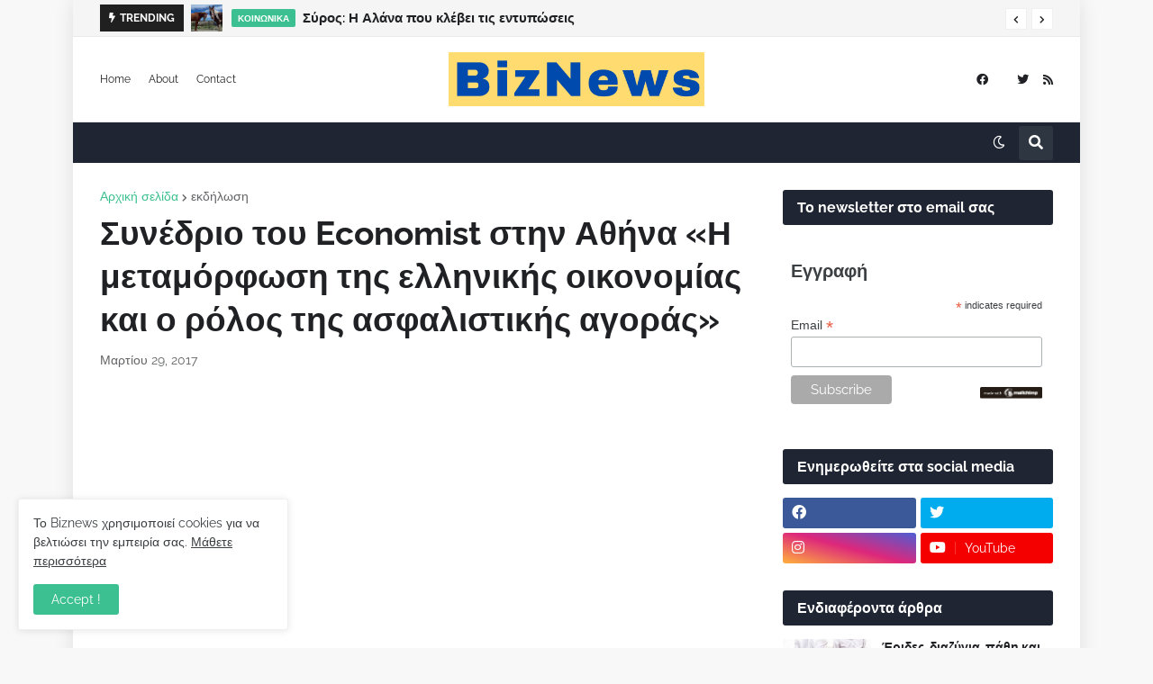

--- FILE ---
content_type: text/html; charset=utf-8
request_url: https://www.google.com/recaptcha/api2/aframe
body_size: 267
content:
<!DOCTYPE HTML><html><head><meta http-equiv="content-type" content="text/html; charset=UTF-8"></head><body><script nonce="pqnK1RKKaarWWKVdR_Ff7w">/** Anti-fraud and anti-abuse applications only. See google.com/recaptcha */ try{var clients={'sodar':'https://pagead2.googlesyndication.com/pagead/sodar?'};window.addEventListener("message",function(a){try{if(a.source===window.parent){var b=JSON.parse(a.data);var c=clients[b['id']];if(c){var d=document.createElement('img');d.src=c+b['params']+'&rc='+(localStorage.getItem("rc::a")?sessionStorage.getItem("rc::b"):"");window.document.body.appendChild(d);sessionStorage.setItem("rc::e",parseInt(sessionStorage.getItem("rc::e")||0)+1);localStorage.setItem("rc::h",'1768580390130');}}}catch(b){}});window.parent.postMessage("_grecaptcha_ready", "*");}catch(b){}</script></body></html>